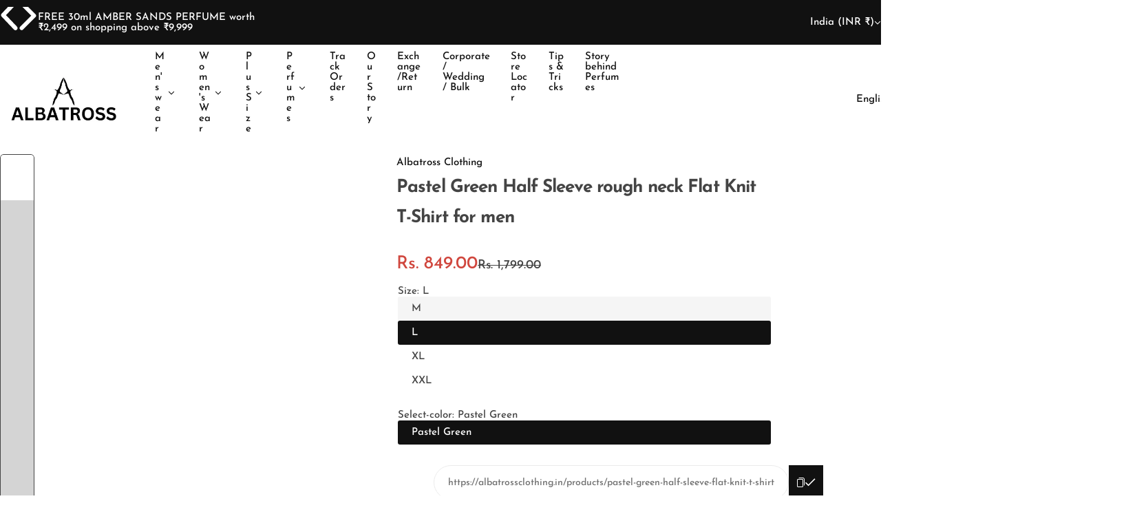

--- FILE ---
content_type: text/css
request_url: https://albatrossclothing.in/cdn/shop/t/40/assets/product-card.css?v=22033251800309428281760078328
body_size: 2401
content:
.product-title__truncate{display:-webkit-box;line-clamp:var(--line-clamp);-webkit-line-clamp:var(--line-clamp);-webkit-box-orient:vertical;overflow:hidden;text-overflow:ellipsis}.product-item__wrapper{--shadow: 0 5px 30px rgba(0, 0, 0, .05);--col-width: 30%}@media (min-width: 768px){.product-item__wrapper{--btn-padding-y: 1.4rem;--btn-padding-x: 1rem}}.product-item__information .jdgm-widget.jdgm-widget{margin-top:2px}.product-item__information .jdgm-prev-badge__text{display:none}.product-item__price{margin-top:var(--product-item__price-top, .8rem)}.type-list variant-radios{justify-content:flex-start}variant-radios,variant-radios-detail{padding-inline:calc(var(--shadow-position, -4px) * -1);padding-block-end:calc(var(--shadow-position, -5px) * -1)}.product__color-swatch{background:var(--swatch--background);--color-border: #ddd;width:var(--swatch-width, 2.4rem);height:var(--swatch-width, 2.4rem);overflow:visible;background-position:center;background-size:cover;background-repeat:no-repeat}.product__color-swatch.color_swatches{--swatch-width: 19px}.product__color-swatch:before{content:"";position:absolute;left:var(--shadow-position, -3px);right:var(--shadow-position, -3px);bottom:var(--shadow-position, -3px);top:var(--shadow-position, -3px);transition:box-shadow .3s ease;box-shadow:0 0 0 1px var(--color-border),inset 0 0 0 calc(var(--shadow-position, -3px) * -1) var(--color-white);border-radius:var(--btn-radius)}.product__color-swatch:hover,.product__color-swatch.active,.current-filter .product__color-swatch,.product-form__input input[type=radio]:checked+label.product__color-swatch{--color-border: var(--color-dark)}.product-item__button.active{color:var(--btn-primary-color);background-color:var(--btn-primary-bg-color);border-color:var(--btn-primary-bg-color)}.swatch-large{--swatch-width: 3.4rem}.price-large .price-regular{font-size:clamp(2.4rem,3vw,2.6rem)}.price-large .compare-price{font-size:1.8rem}review-product.inline-loading{margin-top:2px;font-size:var(--body-font-size, 1.4rem);line-height:1.4;border-radius:2px;overflow:hidden;position:relative}review-product.inline-loading:after{content:"";position:absolute;left:0;right:0;bottom:0;top:0}@media (min-width: 1025px) and (pointer: fine) and (prefers-reduced-motion: no-preference){.product-item__wrapper.product-grid:hover .product-item__inner .product-item__action,.style-as-card .product-grid:hover .product-item__inner .product__action-animation,.style-as-card .product-grid:hover .product-item__inner .product__add-cart{opacity:1;visibility:visible}.product-grid.hover_zoom .hover-effect:hover .show_secondary>.first-image{transform:none}.product-grid .product__action-animation{transform:translate(1.5rem)}.product-grid :is(.product__add-cart:not(.morden-style),.action__morden-style){transform:translateY(1.5rem)}.product-item__wrapper.product-grid:hover .product-item__inner .product__add-cart:not(.morden-style),.product-item__wrappe.product-grid:hover .product-item__inner .action__morden-style,.product-item__wrapper.product-grid:hover .product-item__inner .product__action-animation{transform:translate(0)}.product-grid.hover_zoom .hover-effect{--transition: .5s}.product-item__inner:hover .secondary-image{opacity:1}.product-item__wrapper.product-grid:hover .product-item__inner .product__badges-sale-countdown{transform:translateY(50%);opacity:0;visibility:hidden;transition:all .4s}.product-item__wrapper.product-grid:hover .product-item__inner .product__badges-sale-scrolling+.product-item__action .product__add-cart:not(.morden-style),.product-item__wrapper.product-grid:hover .product-item__inner .product__badges-sale-scrolling+.product-item__action .action__morden-style{transform:translateY(-35px)}.product-item__wrapper.product-grid .product-item__inner .product__badges-sale-scrolling+.product-item__action .product__add-cart:not(.morden-style),.product-item__wrapper.product-grid .product-item__inner .product__badges-sale-scrolling+.product-item__action .action__morden-style{transform:translateY(-15px)}.block-text-product__price .price-regular.primary-color{font-size:2rem}}@media screen and (max-width: 1024.98px){.product__add-cart:not(.morden-style){padding:0}.product-item__inner .w-45{width:3.5rem}.product-item__inner .h-45{height:3.5rem}.product__badges-sale-countdown{display:none}}.product__badges:not(:has(div)){display:none}.product__badges-inner{color:var(--badges-color);background-color:var(--badges-bg);padding-block:6.5px;border-radius:var(--bages-radius)}.shopify-payment-button{width:100%}.shopify-payment-button__button{border-radius:var(--btn-radius);overflow:hidden;min-height:5rem}body button.shopify-payment-button__more-options{background-color:var(--btn-bg);text-decoration:none}body .shopify-payment-button__more-options:hover:not([disabled]){text-decoration:underline}:is(.shopify-payment-button__more-options,.shopify-payment-button__button--unbranded){height:auto!important}.shopify-payment-button__button--unbranded{--btn-primary-bg-color: var(--color-primary);--btn-primary-bg-graident-color: var(--color-primary)}body .shopify-payment-button__button--unbranded:hover:not([disabled]){background-color:var(--color-primary)}body .shopify-payment-button__button--hidden{display:none}.background-block .section__block-inner{background:var(--content_bg_color)!important;border-radius:var(--rounded-radius);display:flex;flex-direction:column;justify-content:center;height:100%}.background-block slide-section{width:600px;max-width:100%}.block-text-product__item{border-radius:100px}.block-text-product__infor{background-color:#fff;border-radius:100px;overflow:hidden;padding:10px 30px}.icon-box-content-des,.block-text-product__infor--name{display:-webkit-box;-webkit-line-clamp:2;-webkit-box-orient:vertical;overflow:hidden;max-width:290px}.block-text-product__price .card-product-price{justify-content:flex-end;flex-wrap:nowrap;font-size:1.6rem}@media (max-width: 479px){.block-text-product__infor{flex-direction:column;padding:20px;text-align:center;border-radius:var(--rounded-radius)}.block-text-product__infor-image{--custom-width: 100% !important}.block-text-product__infor-image a:before{display:none}.block-text-product__infor a img{position:static}}.product-form__input input[type=radio]:not(.option-disabled):checked+label:not(.product__color-swatch){color:var(--color-white);background-color:var(--color-dark);border-color:var(--color-dark)}.option-disabled :is(.product__color-swatch,.swatch-option.size):after,input.option-disabled+.product__color-swatch:after,input.option-disabled+.product__item-option:after,.option-disabled .product__item-option:after,.option-disabled.product__color-swatch:after{--color-border: #ddd;content:"";position:absolute;top:0;right:0;bottom:0;left:0;background:linear-gradient(to top left,transparent calc(50% - 1px),var(--color-border),transparent calc(50% + 1px)) no-repeat;z-index:1;border-radius:inherit}input.option-disabled+.product__item-option,.option-disabled .product__item-option{pointer-events:none;background-color:var(--grey-color)}.custom-select .select__dropdown{position:absolute;background-color:#f9f9f9;width:100%;box-shadow:0 8px 16px #0003;z-index:1}.custom-select .select__dropdown ul{list-style-type:none;padding:0}.custom-select .select__dropdown ul li{padding:12px 16px;cursor:pointer}.custom-select .select__dropdown ul li:hover{background-color:#ddd}.size-guide-popup{--popup-max-width: 78rem}.product-timer{background-color:rgba(var(--color-primary-rgb),.1)}.default.product-timer{border:1px dashed rgba(var(--color-primary-rgb),.3);min-width:33rem;max-width:100%;--countdown-size: 1.6rem}.default.product-timer .timer_announcementbar--text{padding-inline-start:3px;font-size:var(--body-font-size, 1.4rem);line-height:1.05}.highlight.product-timer{border:1px solid var(--color-primary)}iframe[class*=paypal]{border-radius:var(--btn-radius)}media-gallery :is(.plyr--video,.shopify-model-viewer-ui,.external_video iframe,.deferred-media){position:absolute;top:0;bottom:0;left:0;right:0}media-gallery .shopify-model-viewer-ui model-viewer,media-gallery .external_video iframe model-viewer{width:100%;height:100%}.product_media-model-icon{top:3px;right:3px;z-index:1}.product__badges-sale-scrolling{background:var(--badges-bg);color:var(--badges-color);border-radius:0 0 var(--rounded-radius) var(--rounded-radius)}.review_sold .jdgm-prev-badge__text{margin-inline-start:1rem}.review_sold:has(.jdgm-widget[style="display: none;"]){display:none}.media-gallery__local-video video{overflow:hidden}.quantity__button{color:var(--color-heading)}@media (max-width: 767.98px){body .swiper-pagination-custom{--swiper-pagination-bottom: 1.5rem;--swiper-pagination-position: absolute;--swiper-pagination-mt: 0;--subheading-weight: 500;right:1.5rem;bottom:1.5rem;left:auto;top:auto;background-color:var(--color-white);border-radius:var(--btn-radius);border:1px solid var(--color-border);font-weight:var(--subheading-weight);color:var(--color-heading);width:auto;padding:8px 17px;display:inline-flex;align-items:center;line-height:1}.bundle-items__wrapper{max-height:175px}}.product-single__information .product__badges{flex-direction:row}.product-item iframe{pointer-events:none}.custom-block.grid{--col-tablet: 1 !important}.custom-block .products-list__column>h3{display:none}.custom-block .products-list__column-items{--col-gap: 2rem}.custom-block .product-list__column-block-item{padding:2rem}@media (max-width: 1199.98px){.custom-block .timer_announcementbar--text{display:none!important}.custom-block .products-list__column-items{height:100%;justify-content:space-between}.custom-block .product-list__column-block-item{flex:1}}variant-radios-bundle .option-swatch-js.active .product__item-option{color:var(--btn-primary-hover-color);background-color:var(--btn-primary-hover-bg-color);border-color:var(--btn-primary-hover-bg-color)}.product-item__product-form-bundle .form__label{display:none}.product-item__product-form-bundle .swatch-large{--swatch-width: 19px}.product-item__product-form-bundle .product__item-option{font-size:1.2rem;padding:.6rem 1.3rem}.product-item__product-form-bundle .product-form__input:not(.color){--col-gap: 1rem;margin-block-start:1.2rem}.bundle-content__footer .viewcart,.product-item__product-form-bundle .product__add-cart{border-width:2px}.product-item__product-form-bundle .product-form__input{--col-gap: 1.2rem}.product-item__product-form-bundle .product-form__input.color{padding-inline:calc(var(--shadow-position, -4px)* -1);margin-top:1.5rem}.product-bundle-wrapper .product-item__information.text-center .product-form__input{justify-content:center}.product-bundle-wrapper .product-item__information.text-end .product-form__input{justify-content:flex-end}.product-bundle__sidebar{padding:3rem 2.5rem;background-color:#fff;border:2px solid var(--color-heading);border-radius:15px;gap:3rem}.product-bundle__sidebar progress-bundle-bar{height:5px;background-color:#ebebeb;border-radius:99px;overflow:hidden;display:block}.product-bundle__sidebar progress-bundle-bar:before{--animation-smooth: .7s cubic-bezier(.7, 0, .3, 1);content:"";background-color:var(--color-heading);border-radius:inherit;display:block;height:inherit;width:var(--progress-width);transition:width var(--animation-smooth) .1s}.horizontal-product__media{flex:0 0 30%;max-width:90px;border-radius:50%;background-color:#ebebeb;margin:0}.horizontal-product__skeleton{height:10px;background-color:#ebebeb;border-radius:10px;display:block;margin:5px 0}.skeleton-1{max-width:135px}.skeleton-2{max-width:55px}.skeleton-3{max-width:95px}.bundle-content__items .horizontal-product__details .text-muted{font-size:1.3rem;display:none}.bundle-content__items .product-item__price{margin-top:0;margin-bottom:7px}.bundle-content__items .bundle-action .quantity{border-radius:30px;overflow:hidden}.bundle-items__wrapper{overflow-x:hidden;overflow-y:auto;scroll-behavior:smooth;scroll-snap-type:y mandatory;scrollbar-color:auto;scrollbar-width:thin;padding-inline-end:1rem;margin-inline-end:-1rem;max-height:300px}.bundle-content__items .product-title__truncate{--line-clamp: 1;line-height:1;margin:0 0 7px}.bundle-action .cart-remove{border:0;background:none}@media (min-width: 1025px){.bundle-content{flex:0 0 clamp(350px,22vw,350px)}.product-bundle__sidebar{position:sticky;inset-block-start:90px;width:100%;max-height:calc(100svh - 120px);overflow:hidden}}@media (min-width: 768px){.bundle-content__footer .viewcart{--btn-padding-y: 1.42rem}}@media screen and (min-width: 1025px) and (max-width: 1279px){.product-bundle-wrapper .grid-cols{--col-desktop: 2 !important}}@media (max-width: 1024.98px){.bundle-content{margin-top:3rem;position:sticky;z-index:7;inset-block-end:0;padding-block-start:60vh;padding-block-start:60lvh}.product-bundle-wrapper>.grow-1{margin-block-end:-60vh;margin-block-end:-60lvh}.product-bundle__sidebar{-webkit-backdrop-filter:blur(20px);backdrop-filter:blur(20px);background-color:#fffc;margin-inline:calc(var(--bs-gutter-x)* -1);padding:2rem;border-radius:15px 15px 0 0;border:0;gap:2rem;box-shadow:5px 0 30px #00000014}.bundle-items__wrapper{max-height:200px}}.product-bundle__sidebar.opened .open-children-toggle .icon_plus-animation:before,.product-bundle__sidebar.opened .open-children-toggle .icon_plus-animation:after{transform:rotate(180deg)}.product__add-cart__bundle.disabled{--btn-color: var(--btn-primary-hover-color);--btn-border-color: var(--btn-primary-hover-bg-color);--btn-bg: var(--btn-primary-hover-bg-color);--btn-bg-gradient: var(--btn-primary-hover-bg-color-graident)}
/*# sourceMappingURL=/cdn/shop/t/40/assets/product-card.css.map?v=22033251800309428281760078328 */


--- FILE ---
content_type: text/javascript
request_url: https://albatrossclothing.in/cdn/shop/t/40/assets/animation.js?v=113627239409097744121760078328
body_size: 399
content:
const SCROLL_ANIMATION_TRIGGER_CLASSNAME=".scroll-trigger:not(.slide_in)",SCROLL_ANIMATION_OFFSCREEN_CLASSNAME="scroll-trigger--offscreen",SCROLL_ZOOM_IN_TRIGGER_CLASSNAME="animate--zoom-in",SCROLL_ANIMATION_CANCEL_CLASSNAME="scroll-trigger--cancel";function throttle(fn,delay){let lastCall=0;return function(...args){const now=new Date().getTime();if(!(now-lastCall<delay))return lastCall=now,fn(...args)}}var BlsAnimations=function(){return{innit:function(){this.animates()},animates:function(){var animates=document.querySelectorAll(".scroll-trigger:not(.slide_in)");animates.length>0&&animates.forEach(i=>{i.addEventListener("animationend",e=>{setTimeout(()=>{e.target.setAttribute("animation-end","")},1e3)})})}}}();function onIntersection(elements,observer){elements.forEach((element,index)=>{if(element.isIntersecting){const elementTarget=element.target;elementTarget.classList.contains(SCROLL_ANIMATION_OFFSCREEN_CLASSNAME)&&(elementTarget.classList.remove(SCROLL_ANIMATION_OFFSCREEN_CLASSNAME),elementTarget.hasAttribute("data-cascade")&&elementTarget.setAttribute("style",`--animation-order: ${index};`)),observer.unobserve(elementTarget)}else element.target.classList.add(SCROLL_ANIMATION_OFFSCREEN_CLASSNAME),element.target.classList.remove(SCROLL_ANIMATION_CANCEL_CLASSNAME)})}function initializeScrollAnimationTrigger(rootEl=document,isDesignModeEvent=!1){const animationTriggerElements=Array.from(rootEl.querySelectorAll(SCROLL_ANIMATION_TRIGGER_CLASSNAME));if(animationTriggerElements.length===0)return;if(isDesignModeEvent){animationTriggerElements.forEach(element=>{element.classList.add("scroll-trigger--design-mode")});return}const observer=new IntersectionObserver(onIntersection,{rootMargin:"0px 0px -50px 0px"});animationTriggerElements.forEach(element=>observer.observe(element))}function initializeScrollZoomAnimationTrigger(){if(window.matchMedia("(prefers-reduced-motion: reduce)").matches)return;const animationTriggerElements=Array.from(document.getElementsByClassName(SCROLL_ZOOM_IN_TRIGGER_CLASSNAME));if(animationTriggerElements.length===0)return;const scaleAmount=.2/100;animationTriggerElements.forEach(element=>{let elementIsVisible=!1;new IntersectionObserver(elements=>{elements.forEach(entry=>{elementIsVisible=entry.isIntersecting})}).observe(element),element.style.setProperty("--zoom-in-ratio",1+scaleAmount*percentageSeen(element)),window.addEventListener("scroll",throttle(()=>{elementIsVisible&&element.style.setProperty("--zoom-in-ratio",1+scaleAmount*percentageSeen(element))}),{passive:!0})})}function percentageSeen(element){const viewportHeight=window.innerHeight,scrollY=window.scrollY,elementPositionY=element.getBoundingClientRect().top+scrollY,elementHeight=element.offsetHeight;if(elementPositionY>scrollY+viewportHeight)return 0;if(elementPositionY+elementHeight<scrollY)return 100;let percentage=(scrollY+viewportHeight-elementPositionY)/((viewportHeight+elementHeight)/100);return Math.round(percentage)}window.addEventListener("DOMContentLoaded",()=>{var elemts=document.querySelectorAll(".swiper-slide.opacity-0");elemts.forEach(el=>{el.classList.remove("opacity-0")}),initializeScrollAnimationTrigger(),BlsAnimations.innit(),initializeScrollZoomAnimationTrigger()}),Shopify.designMode&&(document.addEventListener("shopify:section:load",event=>{initializeScrollAnimationTrigger(event.target,!0)}),document.addEventListener("shopify:section:reorder",()=>{initializeScrollAnimationTrigger(document,!0)}));
//# sourceMappingURL=/cdn/shop/t/40/assets/animation.js.map?v=113627239409097744121760078328
